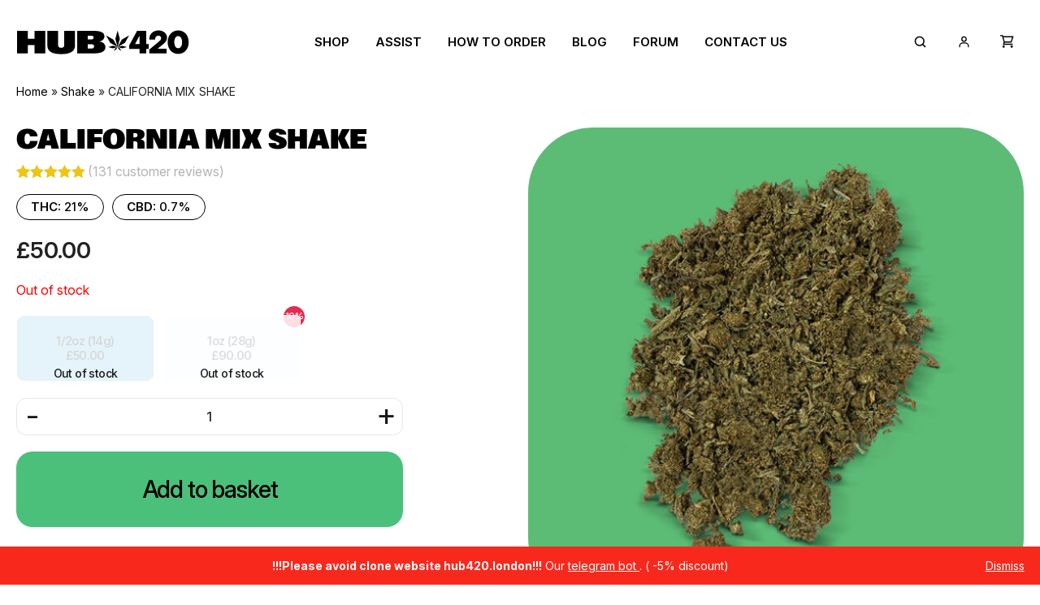

--- FILE ---
content_type: image/svg+xml
request_url: https://hub420.shop/wp-content/themes/hub/assets/img/burger.svg
body_size: -394
content:
<svg width="30" height="20" viewBox="0 0 30 20" fill="none" xmlns="http://www.w3.org/2000/svg">
<rect y="16" width="30" height="4" rx="2" fill="black"/>
<rect y="8" width="30" height="4" rx="2" fill="black"/>
<rect width="30" height="4" rx="2" fill="black"/>
</svg>


--- FILE ---
content_type: image/svg+xml
request_url: https://hub420.shop/wp-content/themes/hub/assets/img/plus.svg
body_size: -107
content:
<svg width="16" height="16" viewBox="0 0 16 16" fill="none" xmlns="http://www.w3.org/2000/svg">
<path fill-rule="evenodd" clip-rule="evenodd" d="M5.33333 1.77778C5.33333 1.30628 5.52063 0.854097 5.85403 0.520699C6.18743 0.187301 6.63962 0 7.11111 0H8.88889C9.36038 0 9.81257 0.187301 10.146 0.520699C10.4794 0.854097 10.6667 1.30628 10.6667 1.77778V5.33333H14.2222C14.6937 5.33333 15.1459 5.52063 15.4793 5.85403C15.8127 6.18743 16 6.63962 16 7.11111V8.88889C16 9.36038 15.8127 9.81257 15.4793 10.146C15.1459 10.4794 14.6937 10.6667 14.2222 10.6667H10.6667V14.2222C10.6667 14.6937 10.4794 15.1459 10.146 15.4793C9.81257 15.8127 9.36038 16 8.88889 16H7.11111C6.63962 16 6.18743 15.8127 5.85403 15.4793C5.52063 15.1459 5.33333 14.6937 5.33333 14.2222V10.6667H1.77778C1.30628 10.6667 0.854097 10.4794 0.520699 10.146C0.187301 9.81257 0 9.36038 0 8.88889V7.11111C0 6.63962 0.187301 6.18743 0.520699 5.85403C0.854097 5.52063 1.30628 5.33333 1.77778 5.33333H5.33333V1.77778Z" fill="#FCBD05"/>
</svg>
